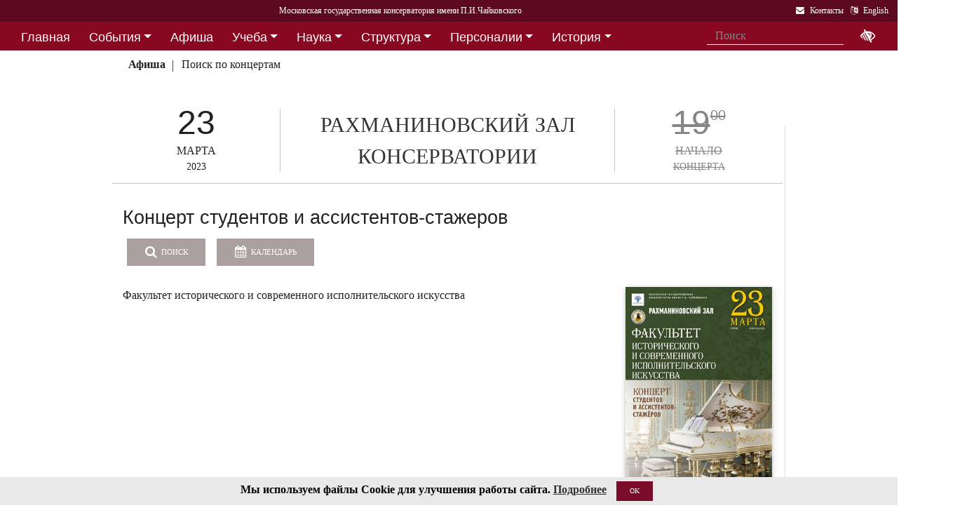

--- FILE ---
content_type: text/html; charset=utf-8
request_url: https://www.mosconsv.ru/ru/concert/181064
body_size: 13592
content:

<!DOCTYPE html>
<html lang="ru">
<head><meta charset="utf-8" /><meta name="viewport" content="width=device-width, initial-scale=1, shrink-to-fit=no" /><meta http-equiv="x-ua-compatible" content="ie=edge" /><title>
	Московская консерватория -  Афиша 23 марта 2023 г. - Концерт студентов и ассистентов-стажеров
</title>
<meta name="description" content="«Московская государственная консерватория имени П. И. Чайковского» - Официальный сайт" />    
<meta name="keywords" content="Московская консерватория, консерватория, МГК,  концерты,бзк,большой зал консерватории" />
<meta property="og:locale" content="ru_RU" />
<meta property="og:title" content=" Афиша 23 марта 2023 г. - Концерт студентов и ассистентов-стажеров" />
<meta property="og:type" content="website" />
<meta property="og:url" content="" />
<meta property="og:image" content="//i1.mosconsv.ru/291/600/1000/90/181064.jpg" />
<meta property="fb:pages" content="195531763882762" />

<link rel="stylesheet" href="/css/mgk200624.min.css" />
    
<script type="text/javascript" src="/js/jquery-3.2.1.min.js"></script>
<noscript>
<link rel="stylesheet" href="https://maxcdn.bootstrapcdn.com/font-awesome/4.7.0/css/font-awesome.min.css" />
</noscript>
</head>
<body>
 
 <div lang="ru-RU">     
<header id="header">
<form method="post" action="./181064?id=181064" id="aspnetForm">
<div class="aspNetHidden">
<input type="hidden" name="__VIEWSTATE" id="__VIEWSTATE" value="Waj2+8r1vNP5CCyBAguqNFCjWSKbMUVMZcVcFufoNRTP/kkVH94JpJG6BP0h0ibZF7HX9T1lnT4URLlXeIyHJJ2sFD4=" />
</div>

<div class="aspNetHidden">

	<input type="hidden" name="__VIEWSTATEGENERATOR" id="__VIEWSTATEGENERATOR" value="192ACA1F" />
</div>
<div id="top-title" class="nav-title primary-color-dark">
<a tabindex="1" id="skiplink"  href="#main-content">Переход на основной текст <i class="fa fa-share" aria-label="пропустить навигацию и перейти на основной текст"></i></a>
<ul class="breadcrumb-dn"><li><a class="nav-link waves-effect waves-light" href="/ru/default.aspx"><span class="d-none d-lg-block">Московская государственная консерватория имени П.И.Чайковского</span><span class="d-md-block d-lg-none">Московская консерватория</span> </a></li></ul>

<ul class="top-icons ml-auto float-md-right ">
<li class="nav-item">
<a class="nav-link waves-effect waves-light text-white" href="/ru/page.aspx?id=124190" tabindex="9" ><i class="fa fa-envelope pr-2" data-toggle="tooltip" data-placement="bottom" title="На страницу Контакты"></i><span class="clearfix d-none d-sm-inline-block"> Контакты</span></a>
 </li> 
<li class="nav-item">
<a href="https://www.mosconsv.ru/en" class="nav-link waves-effect waves-light text-white" tabindex="10"><i class="fa fa-language pr-2" data-toggle="tooltip" data-placement="bottom" title="Change to English"></i><span class="clearfix d-none d-sm-inline-block"> English</span></a>
</li></ul></div></form>

<!--Navbar-->
<div class="d-flex justify-content-around" id="red-nav"><nav class="megamenu" >
<button id="t-button" tabindex="20" class="accessible-megamenu-toggle" aria-expanded="false"><span class="sr-only">Открыть - закрыть</span><span></span><span></span><span></span></button>
<ol id="mmenu" role="navigation">
<li class="nav-item "><h2><a href="/ru/" class=" flat ">Главная</a></h2><div class="cols-  d-none ">
<h2 class="pm-title"><a href="/ru/"></a></h2></div></li><li class="nav-item "><h2><a href="/ru/event" class=" dropdown-toggle ">События</a></h2><div class="cols-3">
<h2 class="pm-title"><a href="/ru/event">События</a></h2><p class="pm-text" > Новости, События, Анонсы, Объявления</p><ol><li class="amm-panel-group"><h3><a href="/ru/events/7308">Новости</a></h3><p>Мероприятия и последние новости<p><ol><li><a href="/ru/events/7307">Фестивали</a></li><li><a href="/ru/events/22209">Конкурсы</a></li><li><a href="/ru/events/125631">Мастер-классы и встречи</a><hr /></li><li><a href="/ru/events/22033">Конференции</a></li><li><a href="/ru/events/22034">Выставки</a></li><li><a href="/ru/events/155871">Партнёрские проекты</a></li><li><a href="/ru/articles.aspx">Колонка редактора</a></li></ol></li><li class="amm-panel-group"><h3><a href="/ru/events/125192">Объявления</a></h3><p>Объявления для сотрудников, педагогов и обучающихся<p><ol><li><a href="/ru/events/124497">Вакансии ППС</a></li><li><a href="/ru/events/124498">Вакансии сотрудников</a><hr /></li><li><a href="/ru/events/125855">Благодарности и поздравления</a><hr /></li><li><a href="/ru/events/130102">Перенос и замена концертов</a></li></ol></li><li class="amm-panel-group"><h3><a href="/ru/video.aspx">Хроника событий</a></h3><p>Фоторепортажи и видео<p><ol><li><a href="/ru/galleries/155944">Фото с концертов</a></li><li><a href="/ru/galleries/155871">Партнёрство - репортажи</a></li><li><a href="/ru/galleries/22034">Обзор Выставок</a></li><li><a href="/ru/galleries/125631">Мастер-классы</a></li><li><a href="/ru/galleries/125855">Премии и награды - фоторепортажи</a><hr /></li><li><a href="/ru/videos">Видеохроника</a></li></ol></li></ol></div></li><li class="nav-item "><h2><a href="/afisha" class=" flat ">Афиша</a></h2><div class="cols-  d-none ">
<h2 class="pm-title"><a href="/afisha"></a></h2></div></li><li class="nav-item "><h2><a href="/ru/edu" class=" dropdown-toggle ">Учеба</a></h2><div class="cols-4">
<h2 class="pm-title"><a href="/ru/edu">Учеба в МГК</a></h2><p class="pm-text" > Раздел для тех, кто учится или собирается учиться в консерватории</p><ol><li class="amm-panel-group"><h3><a href="/ru/events/155870">Объявления</a></h3><p>Расписание занятий и сессий<p><ol><li><a href="/ru/scheduler.aspx">Расписание</a></li><li><a href="/ru/events/125631">Мастер-классы</a></li><li><a href="/ru/baselist">Конкурсы</a></li><li><a href="/ru/eventdet/175389">Академическая мобильность</a><hr /></li><li><a href="/ru/videos.aspx?id=155872">Образовательное видео</a></li><li><a href="/ru/videos.aspx?id=125631">Видеофрагменты мастер-классов</a></li><li><a href="/ru/galleries/155870">Студенческая жизнь в фотографиях</a></li></ol></li><li class="amm-panel-group"><h3><a href="/ru/enter.aspx">Поступление</a></h3><p>Информация для поступающих в МГК<p><ol><li><a href="/ru/programm.aspx?id=135695">Абитуриенту - специалитет</a><hr /></li><li><a href="/ru/programm.aspx?id=129491">Поступление в аспирантуру</a></li><li><a href="/ru/programm.aspx?id=133748">Поступление в ассистентуру-стажировку</a><hr /></li><li><a href="/ru/groups/21436">Приемная комиссия</a></li></ol></li><li class="amm-panel-group"><h3><a href="/ru/edu">Программы обучения в МГК</a></h3><p>Программы обучения, по которым готовят специалистов в МГК<p><ol><li><a href="/ru/programm.aspx?id=135695">Специалитет</a></li><li><a href="/ru/programm.aspx?id=129850">Подкурсы на специалитет</a><hr /></li><li><a href="/ru/programm.aspx?id=129491">Аспирантура</a></li><li><a href="/ru/programm.aspx?id=133748">Ассистентура-стажировка</a></li><li><a href="/ru/programm.aspx?id=130300">Подкурсы в аспирантуру и ассистентуру</a></li></ol></li><li class="amm-panel-group"><h3><a href="/ru/edu#u-otdel">Структура</a></h3><p>Учебный отдел<p><ol><li><a href="/ru/caf.aspx?id=7251">Факультеты</a></li><li><a href="/ru/caf.aspx?id=7250">Кафедры</a></li><li><a href="/ru/groups/136793">Студенческий профсоюз</a><hr /></li><li><a href="/ru/groups/124172">Факультет повышения квалификации</a></li><li><a href="/ru/groups/156143">Международная школа</a><hr /></li><li><a href="https://lk.mosconsv.ru">Электронная образовательная среда</a></li></ol></li></ol></div></li><li class="nav-item "><h2><a href="/ru/nauka" class=" dropdown-toggle ">Наука</a></h2><div class="cols-4">
<h2 class="pm-title"><a href="/ru/nauka">Наука</a></h2><p class="pm-text" > Научные и научно-творческие подразделения</p><ol><li class="amm-panel-group"><h3><a href="/ru/nauka#n-prorec">Проректор</a></h3><p>Проректор по научной работе<p><ol><li><a href="/ru/events.aspx?type=22033">Конференции</a></li><li><a href="/ru/nauka#n-disser">Защиты диссертаций</a></li><li><a href="/ru/events/125542">Презентации</a><hr /></li><li><a href="/ru/videos/22033">Видеофрагменты конференций</a></li></ol></li><li class="amm-panel-group"><h3><a href="/ru/nauka#n-podraz">Структура</a></h3><p>Научные и научно-творческие подразделения<p><ol><li><a href="/ru/groups/120421">Диссертационный совет</a></li><li><a href="/ru/groups/120435">Архив</a></li><li><a href="/ru/groups/139436">СНТО</a></li><li><a href="/ru/groups/120422">Библиотека</a></li></ol></li><li class="amm-panel-group"><h3><a href="/ru/publications">Издания</a></h3><p>Книги, журналы, ноты и другие материалы<p><ol><li><a href="/ru/groups/120428">Издательский центр</a></li><li><a href="/ru/groups/128661">Редакция журнала</a></li><li><a href="/ru/groups/123722">Редакция газет</a><hr /></li><li><a href="/ru/disks.aspx">Компакт-диски</a></li><li><a href="/ru/groups/22012">Центр звукозаписи</a></li></ol></li><li class="amm-panel-group"><h3><a href="/ru/nauka#n-prorec">Научные центры</a></h3><ol><li><a href="/ru/groups/120431">Центр современной музыки</a></li><li><a href="/ru/groups/120432">Центр церковной музыки</a></li><li><a href="/ru/groups/120430">Центр народной музыки</a></li><li><a href="/ru/groups/120434">Центр электроакустической музыки</a></li></ol></li></ol></div></li><li class="nav-item "><h2><a href="/ru/structure" class=" dropdown-toggle ">Структура</a></h2><div class="cols-4">
<h2 class="pm-title"><a href="/ru/structure">Структура ВУЗа</a></h2><p class="pm-text" > Все подразделения консерватории</p><ol><li class="amm-panel-group"><h3><a href="/ru/structure.aspx?type=1">Подразделения</a></h3><p>Административные подразделения в алфавитном порядке<p><ol><li><a href="/ru/structure.aspx?">Подразделения по подчинению</a><hr /></li><li><a href="/ru/structure?type=2">Творческие подразделения</a></li></ol></li><li class="amm-panel-group"><h3><a href="/ru/groups/11155">Ректорат</a></h3><ol><li><a href="/ru/caf/7251">Факультеты</a></li><li><a href="/ru/caf/7250">Кафедры</a></li><li><a href="/ru/groups/123628">Учёный совет</a><hr /></li><li><a href="/ru/groups/124148">Учебно-методическое управление</a></li></ol></li><li class="amm-panel-group"><h3><a href="/sveden/">Сведения об образовательной организации</a></h3><p>Раскрытие информации согласно правилам Рособрнадзора<p><ol><li><a href="/ru/page/126291">Антикоррупционная политика</a></li><li><a href="/ru/page/178886">Антитеррористическая безопасность</a></li><li><a href="/ru/page/170180">Реквизиты</a></li></ol></li><li class="amm-panel-group"><h3><a href="/ru/page/124190">Контактная информация</a></h3><p>Адреса, телефоны, как нас найти<p><ol><li><a href="/ru/page.aspx?id=124381">О сайте</a><hr /></li><li><a href="/ru/groups/120223">Общежитие на Малой Грузинской</a></li><li><a href="/ru/groups/120224">Филиал общежития</a></li></ol></li></ol></div></li><li class="nav-item "><h2><a href="/ru/persons" class=" dropdown-toggle ">Персоналии</a></h2><div class="cols-3">
<h2 class="pm-title"><a href="/ru/persons">ППС</a></h2><p class="pm-text" > Профессорско-преподавательский состав</p><ol><li class="amm-panel-group"><h3><a href="/ru/musgroups.aspx">Творческие коллективы</a></h3><p>Оркестры, хоры и ансамбли <p><ol><li><a href="/ru/persons?id=21818">Концертмейстеры</a></li><li><a href="/ru/laureats.aspx">Наши лауреаты</a></li></ol></li><li class="amm-panel-group"><h3><a href="/ru/events/125192">Объявления</a></h3><p>Объявления для сотрудников<p><ol><li><a href="/ru/events.aspx?type=124497">Вакансии ППС</a></li><li><a href="/ru/events.aspx?type=124498">Вакансии сотрудников</a></li></ol></li><li class="amm-panel-group"><h3><a href="/ru/personhist">История - ППС</a></h3><p>Преподаватели, работавшие до настоящего времени<p><ol><li><a href="/ru/students_h.aspx">История - Студенты</a></li></ol></li></ol></div></li><li class="nav-item "><h2><a href="/ru/history" class=" dropdown-toggle ">История</a></h2><div class="cols-2">
<h2 class="pm-title"><a href="/ru/history">История</a></h2><p class="pm-text" > История Московской консерватории</p><ol><li class="amm-panel-group"><h3><a href="/ru/personhist">Преподаватели</a></h3><p>ППС консерватории до настоящего времени<p><ol><li><a href="/ru/studenthist">Выпускники</a><hr /></li><li><a href="/ru/groups/125844">Почетные профессора</a></li><li><a href="/ru/groups/120435">Архив консерватории</a></li></ol></li><li class="amm-panel-group"><h3><a href="/ru/groups/120423">Музей</a></h3><p>Музей имени Н. Г. Рубинштейна<p><ol><li><a href="/ru/books.aspx">Книги по истории</a><hr /></li><li><a href="/ru/videos/120595">Видео об истории консерватории</a></li></ol></li></ol></div></li><li class="nav-item "><h2><a href="/ru/partner" class=" dropdown-toggle ">Партнерство</a></h2><div class="cols-3">
<h2 class="pm-title"><a href="/ru/partner">Партнерство</a></h2><p class="pm-text" > Спонсоры и партнеры МГК</p><ol><li class="amm-panel-group"><h3><a href="/ru/caf/123573">Спонсоры</a></h3><p>Компании-спонсоры МГК<p><ol><li><a href="/ru/caf/123584">Партнеры</a><hr /></li><li><a href="/ru/events.aspx?type=155871">Мероприятия</a></li><li><a href="/ru/videos.aspx?id=155871">Хроника</a></li></ol></li><li class="amm-panel-group"><h3><a href="/ru/groups/124181">Попечительский совет</a></h3><p>Московской консерватории<p><ol><li><a href="/ru/groups/174344">Почетные профессора</a></li><li><a href="/ru/events.aspx?group_id=124181">События</a></li></ol></li><li class="amm-panel-group"><h3><a href="/ru/links.aspx">Ссылки</a></h3><p>Ссылки на дружественные сайты<p><ol><li><a href="/ru/links.aspx#mgk">Сайты МГК</a><hr /></li><li><a href="/ru/page/158147">Стратегия развития</a></li></ol></li></ol></div></li>
</ol><div class="nav-add">


<form class="form-inline mb-2 px-2 ml-1" action="/ru/search" id="searchbox_004889375489005212700:z2br2xmkozq" role="search">
<input type="hidden" name="cx" value="004889375489005212700:z2br2xmkozq" />
<input type="hidden" name="cof" value="FORID:11" />
<input type="hidden" name="ie" value="utf-8" />
<input type="hidden" name="oe" value="utf-8" />
<div class="waves-input-wrapper waves-effect waves-light">
<input class="form-control flat" onclick="" type="text" tabindex="0" name="q" id="googleSearch" placeholder="Поиск" autocomplete="off" /><input type="submit" name="sa" value=""  class="global-search-submit" />
</div></form>
<div class="acc"><a id="eyeOpen" tabindex="0" class="nav-link waves-effect waves-light" itemprop="copy"><i class="fa fa-low-vision fa-lg" data-toggle="tooltip" data-placement="bottom" title="если Вы плохо видите"></i></a> </div>
</div></nav></div>

<!-- top menu second level start -->

<!-- top menu second level end -->


<nav class="navbar navbar-expand-md navbar-light  navbar-toggleable-md second-nav">
 <button class="navbar-toggler" type="button" data-toggle="collapse" data-target="#collapseBred" aria-controls="collapseEx2" aria-expanded="false" aria-label="Toggle navigation">
    <span class="navbar-toggler-icon"></span>
  </button> 
<div class="container"><div class="collapse navbar-collapse" id="collapseBred"><ul class="nav navbar-nav breadcrump">
<li class="nav-item "><a href="/ru/concert-date.aspx?sel_date=2023-3-23" class="nav-link waves-effect waves-light font-weight-bold">Афиша</a></li><li class="nav-item "><a href="/ru/concerts.aspx" class="nav-link waves-effect waves-light ">Поиск по концертам</a></li>
</ul></div></div></nav>
  
</header>   
<main role="main">
<div class="container" id="main-content">

<div class="row vdivide">
<div class="col-xl-8 col-md-12" itemscope="" itemtype="https://schema.org/MusicEvent">
 <!-- Section: Single article --> 
<section class="article-section mr-1">
<div class="row center-afisha-item "> 
<div class="col-sm-3 afisha-date" itemprop="startDate" content="2023-03-23T19:00">
<div class="dom">23</div>
<div class="mon">МАРТА</div>
<div class="dow">2023</div>
</div>
<div class="col-sm-6 afisha-hall" itemprop="location" itemscope="" itemtype="https://schema.org/MusicVenue">
	<meta itemprop="name" content="Рахманиновский зал консерватории"/>
	<meta itemprop="address" content=""/>
	<a href="/ru/venue.aspx?id=1724">РАХМАНИНОВСКИЙ ЗАЛ КОНСЕРВАТОРИИ</a></div>
<div class="col-sm-3 afisha-time gone" >
<div class="time" itemprop="doorTime" content="2023-03-23T19:00"><span>19<sup>00</sup></span></div>
<div class="tickets">НАЧАЛО</div>
<div class="where">КОНЦЕРТА</div>
</div></div><!-- center-afisha-item-->           
<div class="article-text" >     
<h2 class="h2-responsive text-left" itemprop="name">Концерт студентов и ассистентов-стажеров</h2>     
<div class="row"><!-- Inner concert-->
<div class="col-sm-12 mb-4">
<a href="/ru/concerts" class="btn btn-md btn-info waves-effect waves-light "><i class="fa fa-search mr-1"></i> Поиск</a>
<input id="cal-main" name="" class="fieldset__input form-control datepicker" type="text" />
<button id="btn-cal-main" class="btn btn-md btn-info waves-effect waves-light  " type="button" onClick="toggleCalendar()"  ><i class="fa fa-calendar mr-1"></i> Календарь</button>
<div class="float-sm-right bilet">
 

</div>

    
</div>
 
<div class="col-sm-9" itemprop="description">
<p>Факультет исторического и современного исполнительского искусства</p>
</div>
<div class="col-sm-3">

<div class="my-gallery">
<figure class="view overlay hm-red-slight">
<a href="//i1.mosconsv.ru/291/600/1000/90/181064.jpg" data-size="1000x1500"><img src="//i1.mosconsv.ru/291/300/500/90/181064.jpg" alt="Афиша" class="img-fluid" itemprop="image"></a>
<div class="mask flex-center waves-effect waves-light"><p class="white-text"><i class="fa fa-search-plus fa-2x"></i> Увеличить</p></div> 
</figure> 
</div>

</div><!--afisha-->
</div><!-- inner concert--><hr />
<div class="row"><!--Progr-->                                                
<div class="col-sm-12" itemprop="workPerformed" itemscope="" itemtype="https://schema.org/CreativeWork">
       

</div><!--progr-->

</div>                      
</div><!--article-text-->    
<!-- Article footer -->
<div class="text-center article-footer " >
    <h3 class="h3-responsive">
Поделиться
</h3>
<a href="#" data-social="vkontakte" class="btn-floating bg-so-vk" aria-label="Поделиться в сети в контакте"><i class="fa fa-vk"></i><span data-counter="vkontakte"></span></a>
<a href="https://t.me/share/url?url=https://www.mosconsv.ru/ru/concert.aspx?id=181064&text=" data-social="telegram" class="btn-floating bg-so-vk" aria-label="Поделиться в сети в Telegram"><i class="fa fa-telegram"></i><span data-counter="telegram"></span></a>


<a href="#" data-social="odnoklassniki" class="btn-floating  bg-so-ok" aria-label="Поделиться в одноклассниках"><i class="fa fa-odnoklassniki"></i><span data-counter="odnoklassniki"></span></a>




</div><!-- article footer -->  
</section><!--single article -->
<hr class="between-sections" >

<section class="section event-section"> 
 
<section class="section widget-content mb-4">
  <h4 class="font-weight-bold ">Ссылки</h4><hr class="primary-color title-hr">   
<div class="row text-left pt-2">

    
    <div class="col-md-12 "><div class="list-group list-group-flush"><a class="list-group-item list-group-item-action waves-effect" href="/ru/groups/7263">Факультет исторического и современного исполнительского искусства </a></div></div>

</div></section>



<hr class="between-sections " >
</section>
<div class="font-small mt-3 text-right"><i class="fa fa-camera"></i> Внимание! Фото и видеосъемка на концертах запрещена, <a href="/ru/page/175178">подробнее здесь...</a></div>
 </div><!--center column -->        
<!-- Sidebar -->
<div class="col-xl-4 col-md-12 widget-column ">   

<section class="section widget-content mb-4" id="rightConcertsDay">

<nav class="navbar navbar-dark sidebar-heading primary-color flex-center mt-3"><p class="white-text" role="heading">23 марта 2023 г.</p></nav>

<div class="concerts-in-tabs ">

<div class="hall-block"><div class="divider-new"><h5 class="font-weight-bold black-text">Большой зал</h5></div><div class="row mb-4"><div class="col-3 time old"><div class="t"><span>19</span><sup>00</sup></div></div><div class="col-9 summary"><p class="mb-1"><a href="/ru/concert/180740">Шедевры великих композиторов. Бетховен. Вагнер. Лист</a></p></div></div></div>

<div class="hall-block"><div class="divider-new"><h5 class="font-weight-bold black-text">Малый зал</h5></div><div class="row mb-4"><div class="col-3 time old"><div class="t"><span>19</span><sup>00</sup></div></div><div class="col-9 summary"><p class="mb-1"><a href="/ru/concert/180751">Борис Тищенко. Камерная музыка</a></p></div></div></div>

<div class="hall-block"><div class="divider-new"><h5 class="font-weight-bold black-text">Зал им. Мясковского</h5></div><div class="row mb-4"><div class="col-3 time old"><div class="t"><span>19</span><sup>00</sup></div></div><div class="col-9 summary"><p class="mb-1"><a href="/ru/concert/181115">Класс доцента А.А. Гамалей-Воскресенской (фортепиано)</a></p></div></div></div>
</div>

</section>

 
  <section class="mb-3"><section class="section widget-content">
<nav class="navbar navbar-dark sidebar-heading primary-color flex-center mt-4"><p class="white-text" role="heading">Информация для слушателей</p></nav>
<div class="list-group list-group-flush">
<a href="/ru/page/175178" class="list-group-item list-group-item-action waves-effect">Правила посещения мероприятий консерватории</a> 
<a href="/ru/page/175179" class="list-group-item list-group-item-action waves-effect">Правила приобретения, бронирования и возврата билетов и абонементов</a> 
<a href="/ru/page/175184" class="list-group-item list-group-item-action waves-effect">Справка по билетам, льготные билеты</a> 

</div>

</section>

</section>
	
<section class="section widget-content guest-bar" style="">
 <h4 class="font-weight-bold "></h4><hr class=" "> 
<div class="row">

<div class="col-md-6 col-lg-12 mb-3"><div class="row">   
<div class="col-sm-12  "><div class="view overlay hm-white-slight z-depth-1">
<img src="//i1.mosconsv.ru/375/350/350/40/Long_monochrome.jpg" class="img-fluid" alt="Пушкинская карта">
<a target="_blank" href="https://www.mosconsv.ru/ru/concerts.aspx?puka=on"><div class="mask waves-light"></div></a>
</div></div>
</div></div>

<div class="col-md-6 col-lg-12 mb-3"><div class="row">   
<div class="col-sm-12  "><div class="view overlay hm-white-slight z-depth-1">
<img src="//i1.mosconsv.ru/375/350/350/40/podarok_22.png" class="img-fluid" alt="Подарочные сертификаты">
<a target="_blank" href="https://zapomni.gift/mosconsv"><div class="mask waves-light"></div></a>
</div></div>
</div></div>

</div>
<div class="single-post text-right"><i></i></div>
</section> 


 

	    
    
</div><!-- sidebar -->
</div><!-- row -->

<section class="section event-section"> 
<h1 class="h1-responsive">Анонсы</h1><hr />
<div class="row text-left">

<div class="col-lg-2 col-md-4 col-sm-6"><div class="card card-cascade  mb-r">
<div class="view overlay hm-white-slight"><img data-src="//i1.mosconsv.ru/291/350/600/80/193305.jpg" class="img-fluid lazy" alt="Афиша"><a href="/ru/concert/193305"><div class="mask"></div></a></div>
<div class="card-body text-center"><a href="/ru/concert/193305">
<h4>19<sup>00</sup></h4>
<h5 >22 ЯНВ 2026</h5></a><hr />
</div></div></div>

<div class="col-lg-2 col-md-4 col-sm-6"><div class="card card-cascade  mb-r">
<div class="view overlay hm-white-slight"><img data-src="//i1.mosconsv.ru/291/350/600/80/193028.jpg" class="img-fluid lazy" alt="Афиша"><a href="/ru/concert/193028"><div class="mask"></div></a></div>
<div class="card-body text-center"><a href="/ru/concert/193028">
<h4>19<sup>00</sup></h4>
<h5 >23 ЯНВ 2026</h5></a><hr />
</div></div></div>

<div class="col-lg-2 col-md-4 col-sm-6"><div class="card card-cascade  mb-r">
<div class="view overlay hm-white-slight"><img data-src="//i1.mosconsv.ru/291/350/600/80/193179_1812.jpg" class="img-fluid lazy" alt="Афиша"><a href="/ru/concert/193179"><div class="mask"></div></a></div>
<div class="card-body text-center"><a href="/ru/concert/193179">
<h4>19<sup>00</sup></h4>
<h5 >24 ЯНВ 2026</h5></a><hr />
</div></div></div>

<div class="col-lg-2 col-md-4 col-sm-6"><div class="card card-cascade  mb-r">
<div class="view overlay hm-white-slight"><img data-src="//i1.mosconsv.ru/291/350/600/80/193284.jpg" class="img-fluid lazy" alt="Афиша"><a href="/ru/concert/193284"><div class="mask"></div></a></div>
<div class="card-body text-center"><a href="/ru/concert/193284">
<h4>14<sup>00</sup></h4>
<h5 >25 ЯНВ 2026</h5></a><hr />
</div></div></div>

<div class="col-lg-2 col-md-4 col-sm-6"><div class="card card-cascade  mb-r">
<div class="view overlay hm-white-slight"><img data-src="//i1.mosconsv.ru/291/350/600/80/193044.jpg" class="img-fluid lazy" alt="Афиша"><a href="/ru/concert/193044"><div class="mask"></div></a></div>
<div class="card-body text-center"><a href="/ru/concert/193044">
<h4>14<sup>00</sup></h4>
<h5 >25 ЯНВ 2026</h5></a><hr />
</div></div></div>

<div class="col-lg-2 col-md-4 col-sm-6"><div class="card card-cascade  mb-r">
<div class="view overlay hm-white-slight"><img data-src="//i1.mosconsv.ru/291/350/600/80/193171.jpg" class="img-fluid lazy" alt="Афиша"><a href="/ru/concert/193171"><div class="mask"></div></a></div>
<div class="card-body text-center"><a href="/ru/concert/193171">
<h4>19<sup>00</sup></h4>
<h5 >28 ЯНВ 2026</h5></a><hr />
</div></div></div>

</div>
</section>



</div>
</main>

</div>    

<span id="mobilephone"></span>

    
<div class="bottom-menu mt-4 pb-1 b-t pt-2">
<div class="container">		
<ul class="nav ">
<li><a href="/ru/structure">Структура</a></li>
<li><a href="/sveden/">Сведения об образовательной организации</a></li>
<li><a href="/ru/page/192690">Национальные проекты России</a></li>
<li><a href="/ru/page/178886">Антитеррор</a></li>
<li><a href="/ru/page/179788">Пожарная безопасность</a></li>
<li><a href="/ru/links.aspx">Ссылки</a></li>
<li><a href="/ru/page/124381">О сайте</a></li>
<li><a href="/ru/page/124190">Контакты</a></li>

</ul></div></div>
<footer class="page-footer center-on-small-only" lang="ru-RU">     
    
<div class="container"><div class="row">
<div class="col-lg-4 "><h5 class="title text-white"><b>Билетные кассы</b></h5>                        
                    <ul class="footer-posts list-unstyled">
<li><b>Кассы работают с 12:00 до 21:00 (перерыв 15:00-15:30)</li>
<li><b>Бронирование билетов:</b> 8 (495) 695-89-05,<br />с понедельника по пятницу; 12:00-18:00 (перерыв 15:00-15:30)</li>
                        <li><b>Справки по билетам: 8 (495) 629-91-68</b><br /></li>
                        <li><a href="/ru/page/175184">График работы справочной (смотреть)</a><br /></li>
                    </ul></div><div class="col-lg-4 "><h5 class="title"><a href="/ru/page/124381">О Сайте</a></h5>
                    <p>Федеральное государственное бюджетное образовательное учреждение высшего образования <br />"Московская государственная консерватория имени П.И.Чайковского"</p>                   
                    <p><a href="/ru/page/124190">Перейти на страницу Контакты...</a> </p></div><div class="col-lg-4 "><h5 class="title"><a href="/ru/page/124190">Контакты</a></h5>                       
                    <div><i class="fa fa-home mr-1"></i> 125009 Москва,</div>
                     <div class="ml-4"> ул Большая Никитская 13/6</div>
                    <div><i class="fa fa-envelope mr-1"></i> document@mosconsv.ru</div>
                    <div><i class="fa fa-phone mr-1"></i> +7 495 629-20-60 (только по ВУЗу)</div>
                    <div><i class="fa fa-print mr-1"></i> +7 495 629-20-60 (канцелярия)</div></div>
</div></div>


<div class="footer-socials"> 
 <a href="https://t.me/mgcons" target="_blank" class="btn-floating btn-default bg-so-ins" aria-label="страница консерватории в Телеграм"> 
               <i class="fa fa-telegram"></i> Новости</a>  <a href="https://t.me/mosconsv" target="_blank" class="btn-floating btn-default bg-so-ins" aria-label="TG Афиша"> 
               <i class="fa fa-telegram"></i> Афиша</a>  <a href="https://www.youtube.com/user/MoscowConservatory" target="_blank" class="btn-floating btn-default bg-so-yt"><i class="fa fa-youtube" aria-label="страница консерватории в Youtube"></i> Youtube</a>  <a href="https://max.ru/mosconsv" target="_blank" class="btn-floating btn-default bg-so-tw"><i class="fa fa-tw" aria-label="страница консерватории Max"></i> Max</a>  <a href="https://vk.com/mosconsv" target="_blank" class="btn-floating btn-default bg-so-vk"><i class="fa fa-vk" aria-label="страница консерватории Vkontakte"></i> Новости</a>  <a href="https://vk.com/concerts_mgk" target="_blank" class="btn-floating btn-default bg-so-vk"><i class="fa fa-vk" aria-label="Афиша"></i> Афиша</a>  <a href="https://rutube.ru/channel/6037893/" target="blank" class="btn-floating btn-default bg-so-yt" aria-label="Афиша в Телеграм"> 
               <i class="fa fa-play-circle"></i> Rutube</a> 
</div>



<div class="footer-copyright">
<div class="container-fluid">
                © 2010-2026 Московская государственная консерватория имени П.И.Чайковского. Все права защищены.
</div>
        </div>       
    </footer>
    <!-- START Bootstrap-Cookie-Alert -->
<div class="alert text-center cookiealert" role="alert">
    <b>Мы используем файлы Cookie для улучшения работы сайта.  <a href="http://www.mosconsv.ru/ru/page.aspx?id=168484" target="_blank">Подробнее</a></b>
    <button type="button" class="btn btn-primary btn-sm acceptcookies">OK</button>
</div>
<!-- END Bootstrap-Cookie-Alert -->
    

 <!-- SCRIPTS -->
<script  type="text/javascript" src="/js/popper.min.js"></script>
<script  type="text/javascript" src="/js/bootstrap4.1.0.min.js"></script>
 
   
<script src="/js/mgk280422.js"></script>
    
<script> 
    // $('#nav-main').okayNav();
      $('.megamenu').accessibleMegaMenu();
     (function () {  
         
         $("img.lazy").Lazy({
         //delay: 50
     });
     var script = document.createElement('script');
     script.src = "/js/bvi1.js";
     document.body.appendChild(script);  

//show active tab anyway
        var orphan=true;
         var tabshead = $('.classic-tabs li a');                     
         if (tabshead.length !=0) {
             $.each(tabshead, function (i, val) {
                 if ($(this).hasClass('active')) { orphan = false; }
             });
             if (orphan) {
                 var t = $('.classic-tabs  li:first-child a').tab('show');
             }
         }
})();
 </script> 

  
<!--image -->
<link rel="stylesheet" href="/css/photoswipe.css">  
<div class=pswp aria-hidden=true role=dialog tabindex=-1><div class="pswp__bg"></div><div class="pswp__scroll-wrap"><div class="pswp__container"><div class="pswp__item"></div><div class="pswp__item"></div><div class="pswp__item"></div></div><div class="pswp__ui pswp__ui--hidden"><div class=pswp__top-bar><div class=pswp__counter></div><button class="pswp__button pswp__button--close" title="Close (Esc)"></button> <button class="pswp__button pswp__button--share" title=Share></button> <button class="pswp__button pswp__button--fs" title="Toggle fullscreen"></button> <button class="pswp__button pswp__button--zoom" title="Zoom in/out"></button><div class=pswp__preloader><div class=pswp__preloader__icn><div class=pswp__preloader__cut><div class=pswp__preloader__donut></div></div></div></div></div><div class="pswp__share-modal pswp__share-modal--hidden pswp__single-tap"><div class="pswp__share-tooltip"></div></div><button class="pswp__button pswp__button--arrow--left" title="Previous (arrow left)"></button> <button class="pswp__button pswp__button--arrow--right" title="Next (arrow right)"></button><div class="pswp__caption"><div class="pswp__caption__center"></div></div></div></div></div>    
<!-- end image -->
<script src="/js/picker.js"></script>
<script src="/js/photoswipe.min.js"></script>
<script src="/js/g-share-big.min.js"></script>  
<script>
(function(){
	initPhotoSwipeFromDOM('.my-gallery');
	//-------------
	var input = $('.datepicker').pickadate({
	    hiddenName: true,
	    selectYears: true,
	    onClose: function () {
        },
        onStart: function (e) {
            this.set('highlight', new Date(2023, 2, 23));           
	    },
	    onSet: function (e) {
	        //console.log(e);
	        if (e && e.select) {
	            var selDate = this.get('select', 'yyyy-mm-dd');
	            $(location).attr("href", '/afisha/' + selDate);
	        }
	    }
	});

	$(window).focus(function () {
	    var calendar = input.data('pickadate');
	    setTimeout(function () { calendar.close() }, 0);
	});

	
})();	
//open calendar 
function toggleCalendar() {
    var input = $('.datepicker');
    var calendar = input.data('pickadate');
    setTimeout(function () { calendar.open() }, 0);
    var txt = $('#cal-main').text();
    $('#title-date').text(txt);
}
	</script>





<script>
    function downloadGoogleAn() {
        var giftofspeed = document.createElement('link');
        giftofspeed.rel = 'stylesheet';
        giftofspeed.href = 'https://maxcdn.bootstrapcdn.com/font-awesome/4.7.0/css/font-awesome.min.css';
        giftofspeed.type = 'text/css';
        var godefer = document.getElementsByTagName('link')[0];
        godefer.parentNode.insertBefore(giftofspeed, godefer);
        //google-------------
        var element = document.createElement("script");
        element.src = "https://www.googletagmanager.com/gtag/js?id=UA-18338028-1";
        document.body.appendChild(element);
        //--------
        window.dataLayer = window.dataLayer || [];
        function gtag() { dataLayer.push(arguments); }
        gtag('js', new Date());
        gtag('config', 'UA-18338028-1');
    }


    // Check for browser support of event handling capability
    if (window.addEventListener)
        window.addEventListener("load", downloadGoogleAn, false);
    else if (window.attachEvent)
        window.attachEvent("onload", downloadGoogleAn);
    else window.onload = ddownloadGoogleAn;
    //--
</script>
</body>
</html>